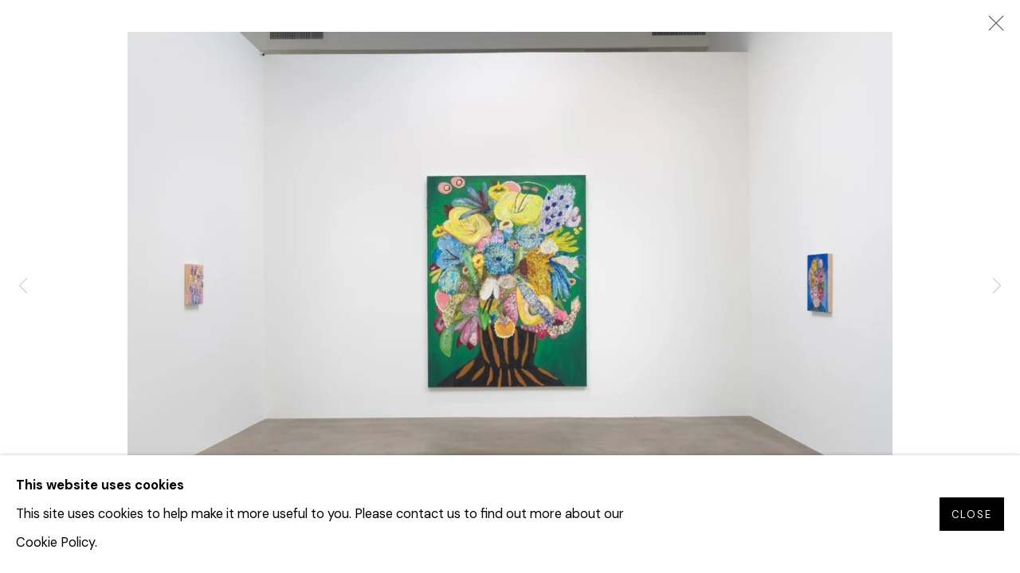

--- FILE ---
content_type: text/html; charset=utf-8
request_url: https://dianerosenstein.com/exhibitions/92/installation_shots/image3256/
body_size: 8461
content:



                        
    <!DOCTYPE html>
    <!-- Site by Artlogic - https://artlogic.net -->
    <html lang="en">
        <head>
            <meta charset="utf-8">
            <title>Vanessa Prager: Portraits | February 14 - April 1, 2023 | Diane Rosenstein Gallery</title>
        <meta property="og:site_name" content="Diane Rosenstein Gallery" />
        <meta property="og:title" content="Vanessa Prager: Portraits | February 14 - April 1, 2023" />
        <meta property="og:description" content="Diane Rosenstein is pleased to present Portraits , an exhibition of recent paintings by Vanessa Prager. This installation is comprised of fifteen oil paintings that depict individuals in a profound state of metamorphosis. In her mythic portraits, Prager works between still life and classicism to depict subjects that are a..." />
        <meta property="og:image" content="https://artlogic-res.cloudinary.com/w_1200,h_630,c_fill,f_auto,fl_lossy,q_auto/ws-artlogicwebsite0001/usr/exhibitions/images/exhibitions/92/vanessa-prager_portraits_install-view-6_diane-rosenstein-gallery.jpg" />
        <meta property="og:image:width" content="1200" />
        <meta property="og:image:height" content="630" />
        <meta property="twitter:card" content="summary_large_image">
        <meta property="twitter:url" content="https://dianerosenstein.com/exhibitions/92/installation_shots/image3256/">
        <meta property="twitter:title" content="Vanessa Prager: Portraits | February 14 - April 1, 2023">
        <meta property="twitter:description" content="Diane Rosenstein is pleased to present Portraits , an exhibition of recent paintings by Vanessa Prager. This installation is comprised of fifteen oil paintings that depict individuals in a profound state of metamorphosis. In her mythic portraits, Prager works between still life and classicism to depict subjects that are a...">
        <meta property="twitter:text:description" content="Diane Rosenstein is pleased to present Portraits , an exhibition of recent paintings by Vanessa Prager. This installation is comprised of fifteen oil paintings that depict individuals in a profound state of metamorphosis. In her mythic portraits, Prager works between still life and classicism to depict subjects that are a...">
        <meta property="twitter:image" content="https://artlogic-res.cloudinary.com/w_1200,h_630,c_fill,f_auto,fl_lossy,q_auto/ws-artlogicwebsite0001/usr/exhibitions/images/exhibitions/92/vanessa-prager_portraits_install-view-6_diane-rosenstein-gallery.jpg">
        <link rel="canonical" href="https://dianerosenstein.com/artworks" />
        <meta name="google" content="notranslate" />
            <meta name="description" content="Diane Rosenstein is pleased to present Portraits , an exhibition of recent paintings by Vanessa Prager. This installation is comprised of fifteen oil paintings that depict individuals in a profound state of metamorphosis. In her mythic portraits, Prager works between still life and classicism to depict subjects that are a..." />
            <meta name="publication_date" content="2020-08-26 23:46:58" />
            <meta name="generator" content="Artlogic CMS - https://artlogic.net" />
            
            <meta name="accessibility_version" content="1.1"/>
            
            
                <meta name="viewport" content="width=device-width, minimum-scale=0.5, initial-scale=1.0" />

            

<link rel="icon" href="/usr/images/preferences/1589850923.ico" type="image/x-icon" />
<link rel="shortcut icon" href="/usr/images/preferences/1589850923.ico" type="image/x-icon" />

<meta name="application-name" content="Diane Rosenstein Gallery"/>
<meta name="msapplication-TileColor" content="#ffffff"/>
            
            <link rel="alternate" hreflang="en" href="https://dianerosenstein.com/exhibitions/92/installation_shots/image3256/" />
<link rel="alternate" hreflang="cn" href="https://dianerosenstein.com/cn/exhibitions/92/installation_shots/image3256/" />
            
                <link rel="stylesheet" media="print" href="/lib/g/2.0/styles/print.css">
                <link rel="stylesheet" media="print" href="/styles/print.css">

            <script>
            (window.Promise && window.Array.prototype.find) || document.write('<script src="/lib/js/polyfill/polyfill_es6.min.js"><\/script>');
            </script>


            
		<link data-context="helper" rel="stylesheet" type="text/css" href="/lib/webfonts/font-awesome/font-awesome-4.6.3/css/font-awesome.min.css?c=27042050002205&g=d6132125c00fdca2708d432893e30aaa"/>
		<link data-context="helper" rel="stylesheet" type="text/css" href="/lib/archimedes/styles/archimedes-frontend-core.css?c=27042050002205&g=d6132125c00fdca2708d432893e30aaa"/>
		<link data-context="helper" rel="stylesheet" type="text/css" href="/lib/archimedes/styles/accessibility.css?c=27042050002205&g=d6132125c00fdca2708d432893e30aaa"/>
		<link data-context="helper" rel="stylesheet" type="text/css" href="/lib/jquery/1.12.4/plugins/jquery.archimedes-frontend-core-plugins-0.1.css?c=27042050002205&g=d6132125c00fdca2708d432893e30aaa"/>
		<link data-context="helper" rel="stylesheet" type="text/css" href="/lib/jquery/1.12.4/plugins/fancybox-2.1.3/jquery.fancybox.css?c=27042050002205&g=d6132125c00fdca2708d432893e30aaa"/>
		<link data-context="helper" rel="stylesheet" type="text/css" href="/lib/jquery/1.12.4/plugins/fancybox-2.1.3/jquery.fancybox.artlogic.css?c=27042050002205&g=d6132125c00fdca2708d432893e30aaa"/>
		<link data-context="helper" rel="stylesheet" type="text/css" href="/lib/jquery/1.12.4/plugins/slick-1.8.1/slick.css?c=27042050002205&g=d6132125c00fdca2708d432893e30aaa"/>
		<link data-context="helper" rel="stylesheet" type="text/css" href="/lib/jquery/plugins/roomview/1.0/jquery.roomview.1.0.css?c=27042050002205&g=d6132125c00fdca2708d432893e30aaa"/>
		<link data-context="helper" rel="stylesheet" type="text/css" href="/lib/jquery/plugins/pageload/1.1/jquery.pageload.1.1.css?c=27042050002205&g=d6132125c00fdca2708d432893e30aaa"/>
		<link data-context="helper" rel="stylesheet" type="text/css" href="/core/dynamic_base.css?c=27042050002205&g=d6132125c00fdca2708d432893e30aaa"/>
		<link data-context="helper" rel="stylesheet" type="text/css" href="/core/dynamic_main.css?c=27042050002205&g=d6132125c00fdca2708d432893e30aaa"/>
		<link data-context="helper" rel="stylesheet" type="text/css" href="/core/user_custom.css?c=27042050002205&g=d6132125c00fdca2708d432893e30aaa"/>
		<link data-context="helper" rel="stylesheet" type="text/css" href="/core/dynamic_responsive.css?c=27042050002205&g=d6132125c00fdca2708d432893e30aaa"/>
		<link data-context="helper" rel="stylesheet" type="text/css" href="/lib/webfonts/artlogic-site-icons/artlogic-site-icons-1.0/artlogic-site-icons.css?c=27042050002205&g=d6132125c00fdca2708d432893e30aaa"/>
		<link data-context="helper" rel="stylesheet" type="text/css" href="/lib/jquery/plugins/plyr/3.5.10/plyr.css?c=27042050002205&g=d6132125c00fdca2708d432893e30aaa"/>
		<link data-context="helper" rel="stylesheet" type="text/css" href="/lib/styles/fouc_prevention.css?c=27042050002205&g=d6132125c00fdca2708d432893e30aaa"/>
<!-- add crtical css to improve performance -->
		<script data-context="helper"  src="/lib/jquery/1.12.4/jquery-1.12.4.min.js?c=27042050002205&g=d6132125c00fdca2708d432893e30aaa"></script>
		<script data-context="helper" defer src="/lib/g/2.0/scripts/webpack_import_helpers.js?c=27042050002205&g=d6132125c00fdca2708d432893e30aaa"></script>
		<script data-context="helper" defer src="/lib/jquery/1.12.4/plugins/jquery.browser.min.js?c=27042050002205&g=d6132125c00fdca2708d432893e30aaa"></script>
		<script data-context="helper" defer src="/lib/jquery/1.12.4/plugins/jquery.easing.min.js?c=27042050002205&g=d6132125c00fdca2708d432893e30aaa"></script>
		<script data-context="helper" defer src="/lib/jquery/1.12.4/plugins/jquery.archimedes-frontend-core-plugins-0.1.js?c=27042050002205&g=d6132125c00fdca2708d432893e30aaa"></script>
		<script data-context="helper" defer src="/lib/jquery/1.12.4/plugins/jquery.fitvids.js?c=27042050002205&g=d6132125c00fdca2708d432893e30aaa"></script>
		<script data-context="helper" defer src="/core/dynamic.js?c=27042050002205&g=d6132125c00fdca2708d432893e30aaa"></script>
		<script data-context="helper" defer src="/lib/archimedes/scripts/archimedes-frontend-core.js?c=27042050002205&g=d6132125c00fdca2708d432893e30aaa"></script>
		<script data-context="helper" defer src="/lib/archimedes/scripts/archimedes-frontend-modules.js?c=27042050002205&g=d6132125c00fdca2708d432893e30aaa"></script>
		<script data-context="helper" type="module"  traceurOptions="--async-functions" src="/lib/g/2.0/scripts/galleries_js_loader__mjs.js?c=27042050002205&g=d6132125c00fdca2708d432893e30aaa"></script>
		<script data-context="helper" defer src="/lib/g/2.0/scripts/feature_panels.js?c=27042050002205&g=d6132125c00fdca2708d432893e30aaa"></script>
		<script data-context="helper" defer src="/lib/g/themes/aspect/2.0/scripts/script.js?c=27042050002205&g=d6132125c00fdca2708d432893e30aaa"></script>
		<script data-context="helper" defer src="/lib/archimedes/scripts/json2.js?c=27042050002205&g=d6132125c00fdca2708d432893e30aaa"></script>
		<script data-context="helper" defer src="/lib/archimedes/scripts/shop.js?c=27042050002205&g=d6132125c00fdca2708d432893e30aaa"></script>
		<script data-context="helper" defer src="/lib/archimedes/scripts/recaptcha.js?c=27042050002205&g=d6132125c00fdca2708d432893e30aaa"></script>
            
            

            
                


    <script>
        function get_cookie_preference(category) {
            result = false;
            try {
                var cookie_preferences = localStorage.getItem('cookie_preferences') || "";
                if (cookie_preferences) {
                    cookie_preferences = JSON.parse(cookie_preferences);
                    if (cookie_preferences.date) {
                        var expires_on = new Date(cookie_preferences.date);
                        expires_on.setDate(expires_on.getDate() + 365);
                        console.log('cookie preferences expire on', expires_on.toISOString());
                        var valid = expires_on > new Date();
                        if (valid && cookie_preferences.hasOwnProperty(category) && cookie_preferences[category]) {
                            result = true;
                        }
                    }
                }
            }
            catch(e) {
                console.warn('get_cookie_preference() failed');
                return result;
            }
            return result;
        }

        window.google_analytics_init = function(page){
            var collectConsent = false;
            var useConsentMode = false;
            var analyticsProperties = ['UA-157276145-47'];
            var analyticsCookieType = 'statistics';
            var disableGa = false;
            var sendToArtlogic = true;
            var artlogicProperties = {
                'UA': 'UA-157296318-1',
                'GA': 'G-GLQ6WNJKR5',
            };

            analyticsProperties = analyticsProperties.concat(Object.values(artlogicProperties));

            var uaAnalyticsProperties = analyticsProperties.filter((p) => p.startsWith('UA-'));
            var ga4AnalyticsProperties = analyticsProperties.filter((p) => p.startsWith('G-')).concat(analyticsProperties.filter((p) => p.startsWith('AW-')));

            if (collectConsent) {
                disableGa = !get_cookie_preference(analyticsCookieType);

                for (var i=0; i < analyticsProperties.length; i++){
                    var key = 'ga-disable-' + analyticsProperties[i];

                    window[key] = disableGa;
                }

                if (disableGa) {
                    if (document.cookie.length) {
                        var cookieList = document.cookie.split(/; */);

                        for (var i=0; i < cookieList.length; i++) {
                            var splitCookie = cookieList[i].split('='); //this.split('=');

                            if (splitCookie[0].indexOf('_ga') == 0 || splitCookie[0].indexOf('_gid') == 0 || splitCookie[0].indexOf('__utm') == 0) {
                                //h.deleteCookie(splitCookie[0]);
                                var domain = location.hostname;
                                var cookie_name = splitCookie[0];
                                document.cookie =
                                    cookie_name + "=" + ";path=/;domain="+domain+";expires=Thu, 01 Jan 1970 00:00:01 GMT";
                                // now delete the version without a subdomain
                                domain = domain.split('.');
                                domain.shift();
                                domain = domain.join('.');
                                document.cookie =
                                    cookie_name + "=" + ";path=/;domain="+domain+";expires=Thu, 01 Jan 1970 00:00:01 GMT";
                            }
                        }
                    }
                }
            }

            if (uaAnalyticsProperties.length) {
                (function(i,s,o,g,r,a,m){i['GoogleAnalyticsObject']=r;i[r]=i[r]||function(){
                (i[r].q=i[r].q||[]).push(arguments)},i[r].l=1*new Date();a=s.createElement(o),
                m=s.getElementsByTagName(o)[0];a.async=1;a.src=g;m.parentNode.insertBefore(a,m)
                })(window,document,'script','//www.google-analytics.com/analytics.js','ga');


                if (!disableGa) {
                    var anonymizeIps = false;

                    for (var i=0; i < uaAnalyticsProperties.length; i++) {
                        var propertyKey = '';

                        if (i > 0) {
                            propertyKey = 'tracker' + String(i + 1);
                        }

                        var createArgs = [
                            'create',
                            uaAnalyticsProperties[i],
                            'auto',
                        ];

                        if (propertyKey) {
                            createArgs.push({'name': propertyKey});
                        }

                        ga.apply(null, createArgs);

                        if (anonymizeIps) {
                            ga('set', 'anonymizeIp', true);
                        }

                        var pageViewArgs = [
                            propertyKey ? propertyKey + '.send' : 'send',
                            'pageview'
                        ]

                        if (page) {
                            pageViewArgs.push(page)
                        }

                        ga.apply(null, pageViewArgs);
                    }

                    if (sendToArtlogic) {
                        ga('create', 'UA-157296318-1', 'auto', {'name': 'artlogic_tracker'});

                        if (anonymizeIps) {
                            ga('set', 'anonymizeIp', true);
                        }

                        var pageViewArgs = [
                            'artlogic_tracker.send',
                            'pageview'
                        ]

                        if (page) {
                            pageViewArgs.push(page)
                        }

                        ga.apply(null, pageViewArgs);
                    }
                }
            }

            if (ga4AnalyticsProperties.length) {
                if (!disableGa || useConsentMode) {
                    (function(d, script) {
                        script = d.createElement('script');
                        script.type = 'text/javascript';
                        script.async = true;
                        script.src = 'https://www.googletagmanager.com/gtag/js?id=' + ga4AnalyticsProperties[0];
                        d.getElementsByTagName('head')[0].appendChild(script);
                    }(document));

                    window.dataLayer = window.dataLayer || [];
                    window.gtag = function (){dataLayer.push(arguments);}
                    window.gtag('js', new Date());

                    if (useConsentMode) {
                        gtag('consent', 'default', {
                            'ad_storage': 'denied',
                            'analytics_storage': 'denied',
                            'functionality_storage': 'denied',
                            'personalization_storage': 'denied',
                            'security': 'denied',
                        });

                        if (disableGa) {
                            // If this has previously been granted, it will need set back to denied (ie on cookie change)
                            gtag('consent', 'update', {
                                'analytics_storage': 'denied',
                            });
                        } else {
                            gtag('consent', 'update', {
                                'analytics_storage': 'granted',
                            });
                        }
                    }

                    for (var i=0; i < ga4AnalyticsProperties.length; i++) {
                        window.gtag('config', ga4AnalyticsProperties[i]);
                    }

                }
            }
        }

        var waitForPageLoad = true;

        if (waitForPageLoad) {
            window.addEventListener('load', function() {
                window.google_analytics_init();
                window.archimedes.archimedes_core.analytics.init();
            });
        } else {
            window.google_analytics_init();
        }
    </script>

            
            
            
            <noscript> 
                <style>
                    body {
                        opacity: 1 !important;
                    }
                </style>
            </noscript>
        </head>
        
        
        
        <body class="section-exhibitions page-exhibitions site-responsive responsive-top-size-1023 responsive-nav-slide-nav responsive-nav-side-position-right responsive-layout-forced-lists responsive-layout-forced-image-lists responsive-layout-forced-tile-lists analytics-track-all-links site-lib-version-2-0 scroll_sub_nav_enabled responsive_src_image_sizing hero_heading_title_position_overlay page-param-installation_shots page-param-92 page-param-id-92 page-param-image3256 page-param-type-section page-param-type-exhibition_id page-param-type-object_id  layout-fixed-header site-type-template pageload-ajax-navigation-active layout-animation-enabled layout-lazyload-enabled" data-viewport-width="1024" data-site-name="artlogicwebsite0001" data-connected-db-name="dianerosenstein" data-pathname="/exhibitions/92/installation_shots/image3256/"
    style="opacity: 0;"

>
            <script>document.getElementsByTagName('body')[0].className+=' browser-js-enabled';</script>
            


            
            






        <div id="responsive_slide_nav_content_wrapper">

    <div id="container">

        
    


    <div class="header-fixed-wrapper header-fixed-wrapper-no-follow">
    <header id="header" class="clearwithin header_fixed header_fixed_no_follow   header_layout_left">
        <div class="inner clearwithin">

                <div id="logo_print" class="printonly"><a href="/"><img src="https://artlogic-res.cloudinary.com/c_limit,f_auto,fl_lossy,q_auto/ws-artlogicwebsite0001/usr/images/preferences/img_7294.jpg" alt="Diane Rosenstein Gallery company logo"/></a></div>



<div id="logo" class=" user-custom-logo-image"><a href="/">Diane Rosenstein Gallery</a></div>


            
                <div id="skiplink-container">
                    <div>
                        <a href="#main_content" class="skiplink">Skip to main content</a>
                    </div>
                </div>
            
        
            <div class="header-ui-wrapper">

                    <div id="responsive_slide_nav_wrapper" class="mobile_menu_align_center" data-nav-items-animation-delay>
                        <div id="responsive_slide_nav_wrapper_inner" data-responsive-top-size=1023>
                        
                            <nav id="top_nav" aria-label="Main site" class="navigation noprint clearwithin">
                                
<div id="top_nav_reveal" class="hidden"><ul><li><a href="#" role="button" aria-label="Close">Menu</a></li></ul></div>

        <ul class="topnav">
		<li class="topnav-filepath- topnav-label-home topnav-id-1"><a href="/" aria-label="Link to Diane Rosenstein Gallery Home page">Home</a></li>
		<li class="topnav-filepath-exhibitions topnav-label-exhibitions topnav-id-26 active"><a href="/exhibitions/" aria-label="Link to Diane Rosenstein Gallery Exhibitions page (current nav item)">Exhibitions</a></li>
		<li class="topnav-filepath-artists topnav-label-artists topnav-id-25"><a href="/artists/" aria-label="Link to Diane Rosenstein Gallery Artists page">Artists</a></li>
		<li class="topnav-filepath-art-fairs topnav-label-art-fairs topnav-id-30"><a href="/art-fairs/" aria-label="Link to Diane Rosenstein Gallery Art Fairs page">Art Fairs </a></li>
		<li class="topnav-filepath-publications topnav-label-publications topnav-id-33"><a href="/publications/" aria-label="Link to Diane Rosenstein Gallery Publications page">Publications</a></li>
		<li class="topnav-filepath-news topnav-label-news topnav-id-29"><a href="/news/" aria-label="Link to Diane Rosenstein Gallery News page">News</a></li>
		<li class="topnav-filepath-press topnav-label-press topnav-id-28"><a href="/press/" aria-label="Link to Diane Rosenstein Gallery Press page">Press</a></li>
		<li class="topnav-filepath-contact topnav-label-contact topnav-id-20 last"><a href="/contact/" aria-label="Link to Diane Rosenstein Gallery Contact page">Contact</a></li>
	</ul>


                                
                                



                                
                            </nav>
                        
                        </div>
                    </div>
                

                <div class="header-icons-wrapper  active cart-icon-active">
                    
                    

                        



<!--excludeindexstart-->
<div id="store_cart_widget" class="hide_when_empty">
    <div class="store_cart_widget_inner">
        <div id="scw_heading"><a href="/store/basket/" class="scw_checkout_link">Cart</a></div>
        <div id="scw_items">
            <a href="/store/basket/" aria-label="Your store basket is empty" data-currency="&#36;">
                <span class="scw_total_items"><span class="scw_total_count">0</span><span class="scw_total_items_text"> items</span></span>
               

                    <span class="scw_total_price">
                        <span class="scw_total_price_currency widget_currency">&#36;</span>
                        <span class="scw_total_price_amount widget_total_price" 
                                data-cart_include_vat_in_price="False" 
                                data-total_price_without_vat_in_base_currency="0" 
                                data-total_price_with_vat_in_base_currency="0"
                                data-conversion_rate='{"USD": {"conversion_rate": 1, "name": "&#36;", "stripe_code": "usd"}}'
                                data-count="0">
                        </span>
                    </span>
      
                
            </a>
        </div>
        <div id="scw_checkout">
            <div class="scw_checkout_button"><a href="/store/basket/" class="scw_checkout_link">Checkout</a></div>
        </div>
            <div id="scw_popup" class="hidden scw_popup_always_show">
                <div id="scw_popup_inner">
                    <h3>Item added to cart</h3>
                    <div id="scw_popup_buttons_container">
                        <div class="button"><a href="/store/basket/">View cart & checkout</a></div>
                        <div id="scw_popup_close" class="link"><a href="#">Continue shopping</a></div>
                    </div>
                    <div class="clear"></div>
                </div>
            </div>
        
    </div>
</div>
<!--excludeindexend-->

                    
     
                        <div id="slide_nav_reveal" tabindex="0" role="button">Menu</div>
                </div>
                
                

                



                

                
            </div>
        </div>
        



    </header>
    </div>



        

        <div id="main_content" role="main" class="clearwithin">
            <!--contentstart-->
            










    <div class="exhibition">
        






<div class="subsection-exhibition-detail-page subsection-wrapper-installation_shots-object record-content-group-images-override record-content-content record-content-selected-artists record-content-has-section-overview record-content-has-section-installation_shots record-content-has-section-works record-content-has-section-press record-content-has-section-publications record-content-has-section-news record-content-has-section-press_release record-content-has-section-artist_page record-content-has-section-list_of_works record-content-has-section-related_content  " 
     data-search-record-type="exhibitions" data-search-record-id="92">


    


        <div class="exhibition-header heading_wrapper clearwithin ">
            
        <a href="/exhibitions/92-vanessa-prager-portraits/" >
                <h1 class="has_subtitle"><span class="h1_heading">Vanessa Prager: Portraits</span></h1>
            </a>

            
            
                <div id="exhibition-status-past" class="hidden">
                    Past exhibition
                </div>

                <div class="subtitle has_subnav">

                    <span class="subtitle_date">February 14 - April 1, 2023</span>


                </div>

                





                






        </div>


    


    <div id="content" class="content_alt clearwithin">


                    

    
    <div class="subsection-installation">

            
            












    
    










<div class="artwork_detail_wrapper site-popup-enabled-content"
     data-pageload-popup-fallback-close-path="/exhibitions/92/installation_shots/">

    <div id="image_gallery" 
         class="clearwithin record-layout-standard artwork image_gallery_no_caption" 
         
         data-search-record-type="artworks" data-search-record-id="None"
    >

            <div class="draginner">
            <div id="image_container_wrapper">
        
        <div id="image_container"
             class=" "
             data-record-type="artwork">


                
                    <span class="image"><span>
                            <a href="https://artlogic-res.cloudinary.com/w_2400,h_2400,c_limit,f_auto,fl_lossy,q_auto/ws-artlogicwebsite0001/usr/exhibitions/images/exhibitions/92/vanessa-prager_portraits_install-view-6_diane-rosenstein-gallery.jpg"
                               class="image_popup image_popup_zoom_buttons"
                               data-fancybox-title="" data-popup_zoom_image="https://artlogic-res.cloudinary.com/w_2000,h_2000,c_limit,f_auto,fl_lossy,q_auto/ws-artlogicwebsite0001/usr/exhibitions/images/exhibitions/92/vanessa-prager_portraits_install-view-6_diane-rosenstein-gallery.jpg">
                                <span class="screen-reader-only">Open a larger version of the following image in a popup:</span>
                        <img src="[data-uri]"  data-responsive-src="{'750': 'https://artlogic-res.cloudinary.com/w_750,c_limit,f_auto,fl_lossy,q_auto/ws-artlogicwebsite0001/usr/exhibitions/images/exhibitions/92/vanessa-prager_portraits_install-view-6_diane-rosenstein-gallery.jpg', '850': 'https://artlogic-res.cloudinary.com/w_850,c_limit,f_auto,fl_lossy,q_auto/ws-artlogicwebsite0001/usr/exhibitions/images/exhibitions/92/vanessa-prager_portraits_install-view-6_diane-rosenstein-gallery.jpg', '2400': 'https://artlogic-res.cloudinary.com/w_2400,c_limit,f_auto,fl_lossy,q_auto/ws-artlogicwebsite0001/usr/exhibitions/images/exhibitions/92/vanessa-prager_portraits_install-view-6_diane-rosenstein-gallery.jpg', '1600': 'https://artlogic-res.cloudinary.com/w_1600,c_limit,f_auto,fl_lossy,q_auto/ws-artlogicwebsite0001/usr/exhibitions/images/exhibitions/92/vanessa-prager_portraits_install-view-6_diane-rosenstein-gallery.jpg', '1200': 'https://artlogic-res.cloudinary.com/w_1200,c_limit,f_auto,fl_lossy,q_auto/ws-artlogicwebsite0001/usr/exhibitions/images/exhibitions/92/vanessa-prager_portraits_install-view-6_diane-rosenstein-gallery.jpg', '345': 'https://artlogic-res.cloudinary.com/w_345,c_limit,f_auto,fl_lossy,q_auto/ws-artlogicwebsite0001/usr/exhibitions/images/exhibitions/92/vanessa-prager_portraits_install-view-6_diane-rosenstein-gallery.jpg', '470': 'https://artlogic-res.cloudinary.com/w_470,c_limit,f_auto,fl_lossy,q_auto/ws-artlogicwebsite0001/usr/exhibitions/images/exhibitions/92/vanessa-prager_portraits_install-view-6_diane-rosenstein-gallery.jpg', '3000': 'https://artlogic-res.cloudinary.com/w_3000,c_limit,f_auto,fl_lossy,q_auto/ws-artlogicwebsite0001/usr/exhibitions/images/exhibitions/92/vanessa-prager_portraits_install-view-6_diane-rosenstein-gallery.jpg', '650': 'https://artlogic-res.cloudinary.com/w_650,c_limit,f_auto,fl_lossy,q_auto/ws-artlogicwebsite0001/usr/exhibitions/images/exhibitions/92/vanessa-prager_portraits_install-view-6_diane-rosenstein-gallery.jpg', '2600': 'https://artlogic-res.cloudinary.com/w_2600,c_limit,f_auto,fl_lossy,q_auto/ws-artlogicwebsite0001/usr/exhibitions/images/exhibitions/92/vanessa-prager_portraits_install-view-6_diane-rosenstein-gallery.jpg', '2800': 'https://artlogic-res.cloudinary.com/w_2800,c_limit,f_auto,fl_lossy,q_auto/ws-artlogicwebsite0001/usr/exhibitions/images/exhibitions/92/vanessa-prager_portraits_install-view-6_diane-rosenstein-gallery.jpg', '1400': 'https://artlogic-res.cloudinary.com/w_1400,c_limit,f_auto,fl_lossy,q_auto/ws-artlogicwebsite0001/usr/exhibitions/images/exhibitions/92/vanessa-prager_portraits_install-view-6_diane-rosenstein-gallery.jpg', '1000': 'https://artlogic-res.cloudinary.com/w_1000,c_limit,f_auto,fl_lossy,q_auto/ws-artlogicwebsite0001/usr/exhibitions/images/exhibitions/92/vanessa-prager_portraits_install-view-6_diane-rosenstein-gallery.jpg'}"  data-src="https://artlogic-res.cloudinary.com/w_2000,h_2000,c_limit,f_auto,fl_lossy,q_auto/ws-artlogicwebsite0001/usr/exhibitions/images/exhibitions/92/vanessa-prager_portraits_install-view-6_diane-rosenstein-gallery.jpg" alt="Vanessa Prager: Portraits"  />
                        
                            </a>
                        </span></span>


        </div>
            </div>

        <div id="content_module" class="clearwithin">


                
                <div class="detail_view_module">
                    
                </div>
                    <div class="enquire">
            <!--excludeindexstart-->
            <div class="enquire_button_container clearwithin ">
                <div class="button"><a href="javascript:void(0)" role="button" class="website_contact_form link-no-ajax" data-contact-form-stock-number="" data-contact-form-item-table="" data-contact-form-item-id="" data-contact-form-details="" data-contact-form-image="https://artlogic-res.cloudinary.com/w_75,h_75,c_fill,f_auto,fl_lossy,q_auto/ws-artlogicwebsite0001/usr/exhibitions/images/exhibitions/92/vanessa-prager_portraits_install-view-6_diane-rosenstein-gallery.jpg" data-contact-form-hide-context="" data-contact-form-to="" data-contact-form-to-bcc=""  >Inquire</a></div>
                <div class="enquire_link_simple_artwork_details hidden"></div>
            </div>
            <!--excludeindexend-->
        </div>
                    <!--excludeindexstart-->
                    



    <script>
        var addthis_config = {
            data_track_addressbar: false,
            services_exclude: 'print, gmail, stumbleupon, more, google',
            ui_click: true, data_ga_tracker: 'UA-157276145-47',
            data_ga_property: 'UA-157276145-47',
            data_ga_social: true,
            ui_use_css: true,
            data_use_cookies_ondomain: false,
            data_use_cookies: false
        };

    </script>
    <div class="social_sharing_wrap not-prose clearwithin">


        

        

        <div class="link share_link popup_vertical_link  retain_dropdown_dom_position" data-link-type="share_link">
            <a href="#" role="button" aria-haspopup="true" aria-expanded="false">Share</a>

                
                <div id="social_sharing" class="social_sharing popup_links_parent">
                <div id="relative_social_sharing" class="relative_social_sharing">
                <div id="social_sharing_links" class="social_sharing_links popup_vertical dropdown_closed addthis_toolbox popup_links">
                        <ul>
                        
                            
                                <li class="social_links_item">
                                    <a href="https://www.facebook.com/sharer.php?u=http://dianerosenstein.com/exhibitions/92/installation_shots/image3256/" target="_blank" class="addthis_button_facebook">
                                        <span class="add_this_social_media_icon facebook"></span>Facebook
                                    </a>
                                </li>
                            
                                <li class="social_links_item">
                                    <a href="https://x.com/share?url=http://dianerosenstein.com/exhibitions/92/installation_shots/image3256/" target="_blank" class="addthis_button_x">
                                        <span class="add_this_social_media_icon x"></span>X
                                    </a>
                                </li>
                            
                                <li class="social_links_item">
                                    <a href="https://www.pinterest.com/pin/create/button/?url=https%3A//dianerosenstein.com/exhibitions/92/installation_shots/image3256/&media=https%3A//artlogic-res.cloudinary.com/f_auto%2Cfl_lossy%2Cq_auto/ws-artlogicwebsite0001/usr/images/exhibitions/main_image_override/92/vpr150_.jpg&description=Vanessa%20Prager%3A%20Portraits%20%7C%20February%2014%20-%20April%201%2C%202023" target="_blank" class="addthis_button_pinterest_share">
                                        <span class="add_this_social_media_icon pinterest"></span>Pinterest
                                    </a>
                                </li>
                            
                                <li class="social_links_item">
                                    <a href="https://www.tumblr.com/share/link?url=http://dianerosenstein.com/exhibitions/92/installation_shots/image3256/" target="_blank" class="addthis_button_tumblr">
                                        <span class="add_this_social_media_icon tumblr"></span>Tumblr
                                    </a>
                                </li>
                            
                                <li class="social_links_item">
                                    <a href="mailto:?subject=Vanessa%20Prager%3A%20Portraits%20%7C%20February%2014%20-%20April%201%2C%202023&body= http://dianerosenstein.com/exhibitions/92/installation_shots/image3256/" target="_blank" class="addthis_button_email">
                                        <span class="add_this_social_media_icon email"></span>Email
                                    </a>
                                </li>
                        </ul>
                </div>
                </div>
                </div>
                
        

        </div>



    </div>

                
        <div class="page_stats pagination_controls" id="page_stats_0">
            <div class="ps_links">
                    <div class="ps_item pagination_controls_prev"><a href="/exhibitions/92/installation_shots/images3254/"
                                                                     class="ps_link ps_previous focustrap-ignore">Previous</a>
                    </div>
                <div class="ps_item sep">|</div>
                    <div class="ps_item pagination_controls_next"><a href="/exhibitions/92/installation_shots/images3260/"
                                                                     class="ps_link ps_next focustrap-ignore">Next</a>
                    </div>
            </div>
            <div class="ps_pages">
                <div class="ps_pages_indented">
                    <div class="ps_page_number">12&nbsp;</div>
                    <div class="left">of
                        &nbsp;15</div>
                </div>
            </div>
            <div class="clear"></div>
        </div>

                <!--excludeindexend-->
        </div>



        
    

            </div>
            <div class="draginner_loader loader_basic"></div>
</div>



    </div>

    
    



        


        
            <div class="back_to_link">
                <div class="divider inner"></div>
                <div class="link"><a href="/exhibitions/">Back to exhibitions</a></div>
            </div>

        


    </div>

    


</div>


    </div>


            <!--contentend-->
        </div>

        


            
                

























<div id="footer" role="contentinfo" class="">
    <div class="inner">
            
    <div class="copyright">
            
    <div class="small-links-container">



    </div>

        <div id="copyright" class="noprint">
            <div class="copyright-text">
                    © 2023 |  Diane Rosenstein Gallery 
            </div>
                
        
        <div id="artlogic" class="noprint"><a href="https://artlogic.net/" target="_blank" rel="noopener noreferrer">
                Site by Artlogic
        </a></div>

        </div>
        
    </div>

            

            
        <div id="contact_info">
                <!-- Begin Constant Contact Active Forms -->
<p> </p>
<!--script-sanitized--><![CDATA[
var _ctct_m = "e779ae6e61515ce94bf1f94375ececd6";
// ]]><!--script-sanitized--><!--script-sanitized--><!--script-sanitized--><!-- End Constant Contact Active Forms -->
        </div>

            
    
        <div id="social_links" class="clearwithin">
            <div id="instagram" class="social_links_item"><a href="http://instagram.com/dianerosenstein" class=""><span class="social_media_icon instagram"></span>Instagram<span class="screen-reader-only">, opens in a new tab.</span></a></div><div id="artsy" class="social_links_item"><a href="https://www.artsy.net/diane-rosenstein" class=""><span class="social_media_icon artsy"></span>Artsy<span class="screen-reader-only">, opens in a new tab.</span></a></div>
        </div>

            

            

        <div class="clear"></div>
    </div>
</div>
        <div class="clear"></div>

            <div id="cookie_notification" role="region" aria-label="Cookie banner" data-mode="" data-cookie-notification-settings="">
    <div class="inner">
        <div id="cookie_notification_message" class="prose">
                <p><strong>This website uses cookies</strong><br>This site uses cookies to help make it more useful to you. Please contact us to find out more about our Cookie Policy.</p>
        </div>
        <div id="cookie_notification_accept" class="button"><a href="javascript:;" role="button">Close</a></div>

    </div>
</div>

        


            
    
    
    
    <div id="mailing_list_popup_container" class="" data-timeout="10" data-cookie-expiry="604800">
        <div id="mailing_list_popup_overlay"></div>
        <div id="mailing_list_popup_inner">
            <div id="mailing_list_popup_box" role="dialog" aria-modal="true" aria-label="Mailing list popup">
                <div id="mailinglist_signup_close_popup_link" class="close"><a href="#" aria-label="Close" role="button" tabindex="0">Close</a></div>
                <h2>Join our mailing list</h2>
            
                    

<div id="artlogic_mailinglist_signup_form_wrapper">
    <div class="form form_style_simplified form_layout_hidden_labels">

        <form id="artlogic_mailinglist_signup_form" class="mailing_list_form clearwithin  " method="post" onsubmit="return false;" data-field-error="Please fill in all required fields." data-field-thanks-heading="Thank you" data-field-error-heading="Sorry" data-field-thanks-content="You have been added to our mailing list" data-field-exists-heading="Thank you" data-field-exists-content="You are already on our mailing list">
        
            <div class="error" tabindex="-1"></div>

                
                <div id="firstname_row" class="form_row">
                                <label for="ml_firstname">First name *</label>
                                <input name="firstname" class="inputField" id="ml_firstname" type="text" required autocomplete="given-name" value="" />
                </div>
                
                <div id="lastname_row" class="form_row">
                                <label for="ml_lastname">Last name *</label>
                                <input name="lastname" class="inputField" id="ml_lastname" type="text" required autocomplete="family-name" value="" />
                </div>
                
                <div id="email_row" class="form_row">
                                <label for="ml_email">Email *</label>
                                <input name="email" class="inputField" id="ml_email" type="email" required autocomplete="email" value="" />
                </div>

                <input type="hidden" name="interests" value="">
                <input type="hidden" name="phone" value="">
                <input type="hidden" name="organisation" value="">
                <input type="hidden" name="categories" value="">
                <input type="hidden" name="position" value="">


            <input type="hidden" name="tmp_send" value="1" />
            <input type="hidden" name="lang" value="" />
            <input type="hidden" name="originating_page" value="/exhibitions/92/installation_shots/image3256/" />
            <input type="hidden" name="encoded_data" value="eyJub3RfaGlkZGVuIjogZmFsc2V9" />


            <div id="email_warning">
                <div id="email_warning_inner"></div>
            </div>
            

            <div id="mailing_submit_button" class="rowElem">
                <div class="button"><a class="submit_button" role="button" href="#">Subscribe</a></div>
            </div>
        </form>

    </div>
</div>

            </div>
        </div>
    </div>
    
    





    </div>

        </div>




            
            
                





            
            
        <!-- sentry-verification-string -->
    <!--  -->
</body>
    </html>




--- FILE ---
content_type: text/css; charset=utf-8
request_url: https://dianerosenstein.com/core/dynamic_base.css?c=27042050002205&g=d6132125c00fdca2708d432893e30aaa
body_size: 90
content:



    
	/* Gallery core base.css */

	@import url(/lib/g/2.0/styles/base.css?c=27042050002205&g=d6132125c00fdca2708d432893e30aaa);


	/* Theme base.css (gallery template websites) */

	@import url(/lib/g/themes/aspect/2.0/styles/base.css?c=27042050002205&g=d6132125c00fdca2708d432893e30aaa);


/* Local site base.css */

    @import url(/styles/base.css?c=27042050002205&g=d6132125c00fdca2708d432893e30aaa);

    @import url(/core/user_custom.css?c=27042050002205&g=d6132125c00fdca2708d432893e30aaa);


--- FILE ---
content_type: text/css; charset=utf-8
request_url: https://dianerosenstein.com/core/dynamic_main.css?c=27042050002205&g=d6132125c00fdca2708d432893e30aaa
body_size: 95
content:



	/* Core layout styles */
	@import url(/lib/g/2.0/styles/layout.css?c=27042050002205&g=d6132125c00fdca2708d432893e30aaa);
	
	

		/* Theme main.css (gallery template websites) */
		@import url(/lib/g/themes/aspect/2.0/styles/layout.css?c=27042050002205&g=d6132125c00fdca2708d432893e30aaa);
	
	/* Theme preset */
		
	
	

/* Website main.css */
	@import url(/styles/main.css?c=27042050002205&g=d6132125c00fdca2708d432893e30aaa);







--- FILE ---
content_type: text/plain
request_url: https://www.google-analytics.com/j/collect?v=1&_v=j102&a=1739970832&t=pageview&_s=1&dl=https%3A%2F%2Fdianerosenstein.com%2Fexhibitions%2F92%2Finstallation_shots%2Fimage3256%2F&ul=en-us%40posix&dt=Vanessa%20Prager%3A%20Portraits%20%7C%20February%2014%20-%20April%201%2C%202023%20%7C%20Diane%20Rosenstein%20Gallery&sr=1280x720&vp=1280x720&_u=IEBAAEABAAAAACAAI~&jid=710087371&gjid=1084959770&cid=1340127293.1769482559&tid=UA-157276145-47&_gid=537312284.1769482559&_r=1&_slc=1&z=2021639390
body_size: -452
content:
2,cG-FVY8W3JZYL